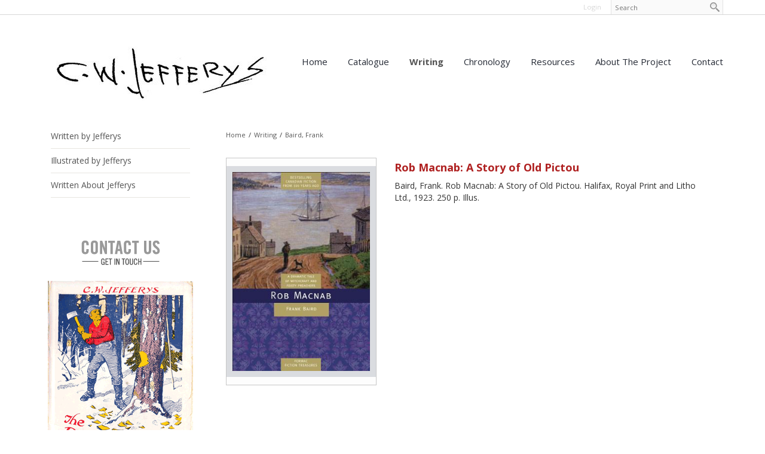

--- FILE ---
content_type: text/css
request_url: https://www.cwjefferys.ca/data/design/live/20180320T103734/resources/css/override.min.css
body_size: 1510
content:
@import url(https://fonts.googleapis.com/css?family=Open+Sans:400,700,300);body{font-family:"Open sans",sans-serif;background:url(../images/bottom-bg.png) bottom right no-repeat white;overflow-x:hidden}.caret{display:none}.cwlogo-top{margin-bottom:-50px;padding:30px 0}.nav.navbar-nav{float:right;margin-top:-65px}.navbar.navbar-default.navigation-first{margin-bottom:-15px}.nav a:hover{opacity:.7}@media (min-width:767px) and (max-width:1080px){.cwlogo-top img{max-width:200px}}@media (max-width:767px){.nav.navbar-nav{float:left!important;margin-top:0}.in.navbar-collapse{background-color:#af2020}.navbar .navbar-btn:hover{background-color:#af2020}}@media (max-width:515px){.cwlogo-top{margin-bottom:0;padding:20px 0}.cwlogo-top img{text-align:center;float:none!important}.layout-grid-row{width:100%!important}}@media (min-width:483px){.page-content-wrapper>.section-wrapper:first-child>.content-wrapper:first-child{border-top:none}}.carousel-caption.background--light.background--complex .gallery-item-title,.carousel-caption.background--light.background--complex .gallery-item-caption{background-color:transparent}.frontpage .carousel .carousel-inner,.frontpage .carousel.shout-gallery-carousel_gallery_with_button_fullwidth,.frontpage .carousel.shout-gallery-carousel_gallery_with_button_fullscreen{max-height:720px}.frontpage .gallery .content-wrapper>div{padding:0;margin:0;border:none}@media (min-width:768px){.shout-gallery-list_gallery img{margin:0 auto!important;max-height:450px;width:auto}.shout-gallery-list_gallery .sgal-caption-text,.shout-gallery-list_gallery .sgal-title-text{text-align:center}.shout-gallery-list_gallery .sgal-thumbnail-item:nth-child(1),.shout-gallery-list_gallery .sgal-thumbnail-item:nth-child(2){margin-top:40px}.shout-gallery-list_gallery .sgal-thumbnail-item{width:50%;float:left;display:inline-block;padding:25px;min-height:541px;margin-bottom:0}.shout-gallery-list_gallery .sgal-thumbnail-link{background-color:#fff;padding:25px;border:1px solid #c7c7c7}}@media (max-width:1046px) and (min-width:768px){.shout-gallery-list_gallery .sgal-thumbnail-item{width:33.3333%;margin-left:0;margin-right:0;min-height:1px}.shout-gallery-list_gallery .sgal-thumbnail-item:nth-child(3){margin-top:40px}}@media (min-width:768px){.frontpage .large-feature .layout-grid-row{min-height:430px}}@media (max-width:767px){.gallery{margin-top:40px!important}.frontpage .editor-content .editor-top td{padding:30px 0 10px 0!important}.columns-wrapper>.content-wrapper{padding-top:0!important}}.frontpage .editor-content>.content-wrapper{max-width:1200px}.frontpage .editor-content .editor-top{font-weight:300}.frontpage .editor-content .editor-top td{padding:70px 0}.frontpage .editor-content .editor-top h1{margin-top:0}.frontpage .editor-content .editor-top p{line-height:1.4em}.editor-content .content-wrapper a{color:#af2020}.filter .filter-actions-apply{background-color:#af2020}@media (max-width:767px){.editor-top{font-size:.7em!important}}.list-item-datum.list-item-datum-title a{font-size:18px;line-height:1.2em;color:#af2020}.list-item-datum-image{border:1px solid #c7c7c7}.list-item-datum-image a{background-color:transparent}.list-item-datum-image a{background-color:#FDFDFD}.list-item-datum-image a img{padding:10px;height:auto}.list-four_column .list-item .list-item-datum-image,.list-three_column .list-item .list-item-datum-image,.list-two_column .list-item .list-item-datum-image{height:290px}.layout-grid-row{border-bottom:1px solid rgba(243,243,243,.5)}.layout-grid-row-data:last-child,.layout-grid-row:last-child{border-bottom:0!important}.medium-feature .related-title>a{color:#af2020;text-transform:uppercase;font-size:20px;line-height:1.2em}.medium-feature .related-summary{font-size:18px;color:black}.medium-feature .related-image{padding-bottom:0;text-align:center;border:1px solid rgba(182,182,182,.21);height:auto}.medium-feature .related-image a{position:relative;background-color:#FDFDFD;display:block}.medium-feature .related-image a img{padding:25px;margin:auto;position:absolute;left:0;right:0;top:0;bottom:0}@media (min-width:768px){.medium-feature .related-image{height:316px}}@media (max-width:767px){.medium-feature .related-image{height:auto}.medium-feature .related-image a img{position:relative}}.frontpage .columns-wrapper>.content-wrapper{max-width:1400px}.frontpage .main-column-left{width:100%}.frontpage .large-feature.section-wrapper{margin-bottom:100px}.frontpage .large-feature>.content-wrapper{max-width:100%}.frontpage .large-feature .layout-grid-row{width:50%;float:left;margin:0!important;padding:0 10px!important;border:none}.frontpage .large-feature .layout-grid-row-data{width:100%}.frontpage .large-feature .middle-left,.frontpage .large-feature .middle-right{width:100%!important}.frontpage .large-feature .related-image{padding-bottom:270px;border:1px solid rgba(182,182,182,.21)}.frontpage .large-feature .related-image img{width:100%;height:auto;padding:10px}.frontpage .large-feature .related-title{margin-top:20px}.large-feature .related-title>a{color:#af2020;text-transform:uppercase;font-size:20px}.large-feature .related-summary{font-size:18px;color:black}.frontpage .large-feature .related-link{display:none!important}#comment-header{max-width:100%}#comment-post-form{max-width:100%}#comment-post{background-color:#af2020;border-radius:7px;padding:5px 10px}.comment-summary{display:none}@media (min-width:768px){.layout-grid-row:last-child{border-bottom:none}}.above-the-footer{display:none}.site-footer{color:black;background-color:transparent;border-top:5px solid #ebebeb;padding-top:140px!important;position:relative}.site-footer .footer-top{position:relative;z-index:1}.site-footer .footer-top ul{padding:0;list-style-type:none}.site-footer .footer-top ul>li{padding:3px 0}.site-footer .footer-top a{color:black}.site-footer .footer-bottom{margin-top:50px}.site-footer .logo-bottom{position:absolute;left:50px;top:120px;z-index:0}.site-footer .footer-top a:hover{opacity:.7}.sig-init{opacity:.6}@media (max-width:428px){.footer-top td{width:100%!important;text-align:center;float:left}.site-footer{padding-top:0!important}}.system-page .medium-feature .related-image a img{height:auto;padding:0}.system-page .medium-feature .related-image{height:0;padding-bottom:60%}#google_translate_element{display:inline-block}#google_translate_element>br{display:none}